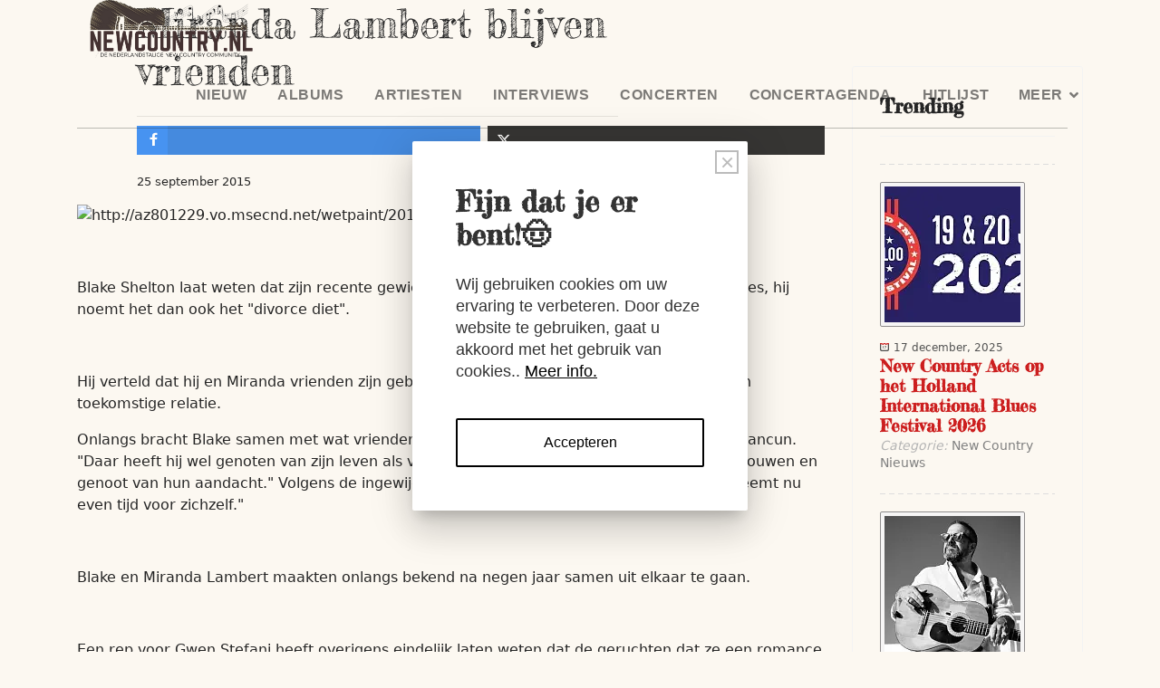

--- FILE ---
content_type: text/html; charset=utf-8
request_url: https://newcountry.nl/nieuws/blake-shelton-en-miranda-lambert-blijven-vrienden
body_size: 8957
content:
<!DOCTYPE html><html lang=nl-nl dir=ltr><head><meta name=twitter:card content=summary_large_image><meta name=twitter:description content='Blake Shelton laat weten dat zijn recente gewichtsverlies te wijten is aan zijn scheiding en stress, hij noemt het dan ook het "divorce diet".'><meta name=twitter:image content=https://newcountry.nl/images/country-crowd.jpg><meta name=twitter:site content=@newcountrynl><meta name=twitter:title content="Blake Shelton en Miranda Lambert blijven vrienden"><meta property=fb:app_id content=189885207757261><meta property=og:description content='Blake Shelton laat weten dat zijn recente gewichtsverlies te wijten is aan zijn scheiding en stress, hij noemt het dan ook het "divorce diet".'><meta property=og:image content=https://newcountry.nl/images/country-crowd.jpg><meta property=og:image:height content=782><meta property=og:image:width content=1173><meta property=og:site_name content="New Country NL"><meta property=og:title content="Blake Shelton en Miranda Lambert blijven vrienden"><meta property=og:type content=website><meta property=og:url content=https%3A%2F%2Fnewcountry.nl%2Fnieuws%2Fblake-shelton-en-miranda-lambert-blijven-vrienden><meta name=viewport content="width=device-width, initial-scale=1, shrink-to-fit=no"><meta charset=utf-8><meta name=robots content="max-snippet:-1, max-image-preview:large, max-video-preview:-1"><meta name=title content="Blake Shelton en Miranda Lambert blijven vrienden"><meta name=metatitle content="Blake Shelton en Miranda Lambert blijven vrienden"><meta name=description content='Blake Shelton laat weten dat zijn recente gewichtsverlies te wijten is aan zijn scheiding en stres, hij noemt het dan ook het "divorce diet". Hij verteld d...'><meta name=generator content="Joomla! - Open Source Content Management"><title>Blake Shelton en Miranda Lambert blijven vrienden</title><link href=/images/favicon.ico rel=icon type=image/vnd.microsoft.icon><style>html{visibility:hidden}</style><link rel=preload as=style onload="setTimeout(function(){document.querySelector('html').style.visibility='visible';}, 1);this.onload=null;this.rel='stylesheet'" href=/media/plg_jspeed/cache/css/eb4f4cc0bb265f5bb1ebf4842b614891_0.css> <script type=application/json class="joomla-script-options new">{"plg_system_responsify":{"urlExclusions":[],"allowedUrls":[],"iframeMedia":"allowed_iframe_media","mediaLocation":"any"},"data":{"breakpoints":{"tablet":991,"mobile":480},"header":{"stickyOffset":"100"}},"joomla.jtext":{"ERROR":"Fout","MESSAGE":"Bericht","NOTICE":"Attentie","WARNING":"Waarschuwing","JCLOSE":"Sluiten","JOK":"Ok","JOPEN":"Open"},"system.paths":{"root":"","rootFull":"https:\/\/newcountry.nl\/","base":"","baseFull":"https:\/\/newcountry.nl\/"},"csrf.token":"b8b6846473004f346467b7b38ca67c4a"}</script> <script src=/media/system/js/core.min.js?104bf9b09759bde9266370ab4c6d35ba></script> <script type=application/ld+json data-type=gsd>{"@context":"https://schema.org","@type":"Organization","@id":"https://newcountry.nl/nieuws/blake-shelton-en-miranda-lambert-blijven-vrienden#organization","name":"NewCountry.nl","url":"https://newcountry.nl","logo":"https://newcountry.nl/images/images/logonc20jaar_.png","sameAs":["https://www.facebook.com/NewCountry.nl","https://x.com/NewCountryNL","https://www.instagram.com/newcountrynl/","https://www.youtube.com/playlist?list=PL3oW2tjiIxvRDymF6SFf7t4xfDbtRQxlt"]}</script> <script type=application/ld+json data-type=gsd>{"@context":"https://schema.org","@type":"BreadcrumbList","itemListElement":[{"@type":"ListItem","position":1,"name":"NewCountry.nl Home","item":"https://newcountry.nl/"},{"@type":"ListItem","position":2,"name":"New Country Nieuws","item":"https://newcountry.nl/table/nieuws/"},{"@type":"ListItem","position":3,"name":"Blake Shelton en Miranda Lambert blijven vrienden","item":"https://newcountry.nl/nieuws/blake-shelton-en-miranda-lambert-blijven-vrienden"}]}</script> <script type=application/ld+json data-type=gsd>{"@context":"https://schema.org","@type":"Article","mainEntityOfPage":{"@type":"WebPage","@id":"https://newcountry.nl/nieuws/blake-shelton-en-miranda-lambert-blijven-vrienden"},"headline":"Blake Shelton en Miranda Lambert blijven vrienden","description":"Blake Shelton laat weten dat zijn recente gewichtsverlies te wijten is aan zijn scheiding en stress, hij noemt het dan ook het &quot;divorce diet&quot;.","image":{"@type":"ImageObject","url":"https://newcountry.nl/"},"publisher":{"@type":"Organization","name":"NewCountry.nl","logo":{"@type":"ImageObject","url":"https://newcountry.nl/https://newcountry.nl/images/images/logonc20jaar_.png"}},"author":{"@type":"Person","name":"Redactie","url":"https://newcountry.nl/nieuws/blake-shelton-en-miranda-lambert-blijven-vrienden"},"datePublished":"2015-09-25T11:16:11+00:00","dateCreated":"2015-09-25T11:16:11+00:00","dateModified":"2015-09-25T11:23:22+00:00"}</script><noscript><style>.jspeed-img-lazyload{display:none}</style> </noscript>
	<meta name="robots" content="max-snippet:-1, max-image-preview:large, max-video-preview:-1" class="4SEO_robots_tag">
</head><body class="site helix-ultimate hu com_content com-content view-article layout-default task-none itemid-300001 nl-nl ltr layout-fluid offcanvas-init offcanvs-position-left"><div class=body-wrapper><div class=body-innerwrapper> <header id=sp-header><div class=container><div class=container-inner><div class=row><div id=sp-logo class=col-auto><div class=sp-column> <a id=offcanvas-toggler aria-label=Menu class="offcanvas-toggler-left d-flex d-lg-none" href=# aria-hidden=true title=Menu><div class=burger-icon><span></span><span></span><span></span></div></a><div class=logo><a href=/> <img class="logo-image " srcset="https://newcountry.nl/images/nc-2024-logo.png 1x, " src=/media/plg_jspeed/cache/images/67c88b9526fad11d69b705500f925779afb9ba9a.webp alt="NewCountry.nl: All You Want To Know About New Country"> </a></div></div></div><div id=sp-menu class="col-auto flex-auto"><div class="sp-column  d-flex justify-content-end align-items-center"> <nav class="sp-megamenu-wrapper d-flex" role=navigation><ul class="sp-megamenu-parent menu-animation-fade-up d-none d-lg-block"><li class=sp-menu-item><a href=/nieuws>NIEUW</a></li><li class=sp-menu-item><a href=/album-recensies>ALBUMS</a></li><li class=sp-menu-item><a href=/artiesten>ARTIESTEN</a></li><li class=sp-menu-item><a href=/interviews>INTERVIEWS</a></li><li class=sp-menu-item><a href=/concertrecensies>CONCERTEN</a></li><li class=sp-menu-item><a href=/concertagenda>CONCERTAGENDA</a></li><li class=sp-menu-item><a href=/hitlijsten>HITLIJST</a></li><li class="sp-menu-item sp-has-child"><a href=#>MEER</a><div class="sp-dropdown sp-dropdown-main sp-menu-right" style="width: 240px;"><div class=sp-dropdown-inner><ul class=sp-dropdown-items><li class=sp-menu-item><a href=/meer/verwachte-releases>VERWACHTE RELEASES</a></li><li class=sp-menu-item><a href=/meer/country-column>COUNTRY COLUMN</a></li><li class=sp-menu-item><a href=/meer/winacties>WINACTIES</a></li><li class=sp-menu-item><a href=/about>ABOUT</a></li><li class=sp-menu-item><a href=/meer/zoek>DOORZOEK NEWCOUNTRY.NL</a></li></ul></div></div></li></ul></nav><div class="d-none d-lg-flex header-modules align-items-center"> </div> </div> </div> </div> </div> </div> </header><section id=sp-section-1><div class=row><div id=sp-title class="col-lg-12 "><div class="sp-column "></div></div></div></section><section id=sp-main-body><div class=container><div class=container-inner><div class=row><div id=sp-component class="col-lg-9 "><div class="sp-column "><div id=system-message-container aria-live=polite></div><div class="article-details " ><meta itemprop=inLanguage content=nl-NL><div class=article-details-top-img-wrapper><div class=header-info-wrap><div class=article-header><h1 itemprop=headline> Blake Shelton en Miranda Lambert blijven vrienden </h1><div id=ampz_inline_top style="font-family: 'Open Sans', helvetica, arial, sans-serif;" class="animated fadeIn" data-combineafter=4 data-buttontemplate=template_eindhoven data-buttonsize=ampz_btn_normal data-buttonwidth=auto><div class="ampz_container ampz_no_count"><ul> <li class=""> <a aria-label=inline_top_facebook class="template_eindhoven ampz_btn ampz_btn_normal ampz_facebook ampz_colorbg ampz_overlay" data-url=https%3A%2F%2Fnewcountry.nl%2Fnieuws%2Fblake-shelton-en-miranda-lambert-blijven-vrienden data-basecount=0 data-shareposition=inline_top data-sharetype=facebook data-text=Blake+Shelton+en+Miranda+Lambert+blijven+vrienden href=#> <i class="ampz ampz-icoon ampz-icoon-facebook"></i> <span class=ampz_network_label>Share</span><span class=ampz_icon_overlay></span></a> </li><li class=""> <a aria-label=inline_top_twitter class="template_eindhoven ampz_btn ampz_btn_normal ampz_twitter ampz_colorbg ampz_overlay" data-url=https%3A%2F%2Fnewcountry.nl%2Fnieuws%2Fblake-shelton-en-miranda-lambert-blijven-vrienden data-basecount=0 data-shareposition=inline_top data-sharetype=twitter data-text=Blake+Shelton+en+Miranda+Lambert+blijven+vrienden href=#> <i class="ampz ampz-icoon ampz-icoon-twitter"></i> <span class=ampz_network_label>Tweet</span><span class=ampz_icon_overlay></span></a> </li><li class=""> <a aria-label=inline_top_whatsapp class="template_eindhoven ampz_btn ampz_btn_normal ampz_whatsapp ampz_colorbg ampz_overlay" data-url=https%3A%2F%2Fnewcountry.nl%2Fnieuws%2Fblake-shelton-en-miranda-lambert-blijven-vrienden data-basecount=0 data-shareposition=inline_top data-sharetype=whatsapp data-text=Blake+Shelton+en+Miranda+Lambert+blijven+vrienden href=#> <i class="ampz ampz-icoon ampz-icoon-whatsapp"></i> <span class=ampz_network_label>Share</span><span class=ampz_icon_overlay></span></a> </li></ul></div></div></div><div class="article-can-edit d-flex flex-wrap justify-content-between"> </div><div class=article-info> <span class=create title="Geschreven: 25 september 2015"> <time datetime=2015-09-25T11:16:11+00:00 itemprop=dateCreated> 25 september 2015	</time> </span> </div></div></div><div itemprop=articleBody><p><img src="[data-uri]" data-jspeed-lazyload=1 loading=lazy data-src=http://az801229.vo.msecnd.net/wetpaint/2015/09/blake-shelton-then-now.jpg class=jspeed-img-lazyload alt=http://az801229.vo.msecnd.net/wetpaint/2015/09/blake-shelton-then-now.jpg height=444 width=720></p><p>&nbsp;</p><p>Blake Shelton laat weten dat zijn recente gewichtsverlies te wijten is aan zijn scheiding en stres, hij noemt het dan ook het "divorce diet".</p><p>&nbsp;</p><p>Hij verteld dat hij en Miranda vrienden zijn gebleven en hij eventueel wel open staat voor een toekomstige relatie.</p><p>Onlangs bracht Blake samen met wat vrienden een weekendje door in de Mexicaanse stad Cancun. "Daar heeft hij wel genoten van zijn leven als vrijgezel. Hij maakte contact met een aantal vrouwen en genoot van hun aandacht." Volgens de ingewijde houdt Shelton het daar voorlopig bij. "Hij neemt nu even tijd voor zichzelf."</p><p>&nbsp;</p><p>Blake en Miranda Lambert maakten onlangs bekend na negen jaar samen uit elkaar te gaan.</p><p>&nbsp;</p><p>Een rep voor Gwen Stefani heeft overigens eindelijk laten weten dat de geruchten dat ze een romance zou hebben met Blake totaal niet waar zijn.</p><p>&nbsp;</p><div>{media id=2953,layout=blog}</div><p>&nbsp;</p></div></div><div id=ampz_inline_bottom style="font-family: 'Open Sans', helvetica, arial, sans-serif;" class="animated fadeIn" data-combineafter=4 data-buttontemplate=template_eindhoven data-buttonsize=ampz_btn_normal data-buttonwidth=auto><div class="ampz_container ampz_no_count"><ul> <li class=""> <a aria-label=inline_bottom_facebook class="template_eindhoven ampz_btn ampz_btn_normal ampz_facebook ampz_colorbg ampz_overlay" data-url=https%3A%2F%2Fnewcountry.nl%2Fnieuws%2Fblake-shelton-en-miranda-lambert-blijven-vrienden data-basecount=0 data-shareposition=inline_bottom data-sharetype=facebook data-text=Blake+Shelton+en+Miranda+Lambert+blijven+vrienden href=#> <i class="ampz ampz-icoon ampz-icoon-facebook"></i> <span class=ampz_network_label>Share</span><span class=ampz_icon_overlay></span></a> </li><li class=""> <a aria-label=inline_bottom_twitter class="template_eindhoven ampz_btn ampz_btn_normal ampz_twitter ampz_colorbg ampz_overlay" data-url=https%3A%2F%2Fnewcountry.nl%2Fnieuws%2Fblake-shelton-en-miranda-lambert-blijven-vrienden data-basecount=0 data-shareposition=inline_bottom data-sharetype=twitter data-text=Blake+Shelton+en+Miranda+Lambert+blijven+vrienden href=#> <i class="ampz ampz-icoon ampz-icoon-twitter"></i> <span class=ampz_network_label>Tweet</span><span class=ampz_icon_overlay></span></a> </li><li class=""> <a aria-label=inline_bottom_whatsapp class="template_eindhoven ampz_btn ampz_btn_normal ampz_whatsapp ampz_colorbg ampz_overlay" data-url=https%3A%2F%2Fnewcountry.nl%2Fnieuws%2Fblake-shelton-en-miranda-lambert-blijven-vrienden data-basecount=0 data-shareposition=inline_bottom data-sharetype=whatsapp data-text=Blake+Shelton+en+Miranda+Lambert+blijven+vrienden href=#> <i class="ampz ampz-icoon ampz-icoon-whatsapp"></i> <span class=ampz_network_label>Share</span><span class=ampz_icon_overlay></span></a> </li></ul></div></div><div class="sp-module-content-bottom clearfix"><div class="sp-module "><h3 class=sp-module-title>Lees ook...</h3><div class=sp-module-content><div id=raxo-module-id31698 class="raxo-allmode-pro raxo-bricks"><div class=raxo-container><div class=raxo-top><article class="raxo-item-top raxo-category-id799"><div class=raxo-wrap><div class=raxo-image> <a href=/nieuws/hardy-scoort-nummer-1-hit-met-favorite-country-song><img src="[data-uri]" data-jspeed-lazyload=1 loading=lazy data-src=/media/plg_jspeed/cache/images/3c854553c0c1ea8f330b80c03fb2355b32773321.webp class=jspeed-img-lazyload width=246 height=120 alt="HARDY Favorite Country Song" title="HARDY scoort nummer 1-hit met 'Favorite Country Song'"></a> <div class=raxo-category>New Country Nieuws</div></div><div class=raxo-content><div class=raxo-info> <span class=raxo-date>28 januari, 2026</span> </div><h3 class=raxo-title><a href=/nieuws/hardy-scoort-nummer-1-hit-met-favorite-country-song>HARDY scoort nummer 1-hit met 'Favorite Country Song'</a></h3></div></div></article><article class="raxo-item-top raxo-category-id799"><div class=raxo-wrap><div class=raxo-image> <a href=/nieuws/brandon-lake-hint-op-groots-new-country-en-christian-crossoverproject><img src="[data-uri]" data-jspeed-lazyload=1 loading=lazy data-src=/media/plg_jspeed/cache/images/7f4cbac89c2e70726fe34866ffee2b76bd0fb96e.webp class=jspeed-img-lazyload width=246 height=120 alt="Brandon Lake" title="Brandon Lake hint op groots New Country en Christian crossoverproject"></a> <div class=raxo-category>New Country Nieuws</div></div><div class=raxo-content><div class=raxo-info> <span class=raxo-date>22 januari, 2026</span> </div><h3 class=raxo-title><a href=/nieuws/brandon-lake-hint-op-groots-new-country-en-christian-crossoverproject>Brandon Lake hint op groots New Country en Christian crossoverproject</a></h3></div></div></article><article class="raxo-item-top raxo-category-id799"><div class=raxo-wrap><div class=raxo-image> <a href=/nieuws/megan-moroney-scoort-derde-nummer-1-hit-met-6-months-later><img src="[data-uri]" data-jspeed-lazyload=1 loading=lazy data-src=/media/plg_jspeed/cache/images/1cbf8c6814a67b2e3d15824aa1681cd8d62f32d2.webp class=jspeed-img-lazyload width=246 height=120 alt="Megan Moroney scoort derde nummer 1-hit met 6 Months Later" title="Megan Moroney scoort derde nummer 1-hit met 6 Months Later"></a> <div class=raxo-category>New Country Nieuws</div></div><div class=raxo-content><div class=raxo-info> <span class=raxo-date>22 januari, 2026</span> </div><h3 class=raxo-title><a href=/nieuws/megan-moroney-scoort-derde-nummer-1-hit-met-6-months-later>Megan Moroney scoort derde nummer 1-hit met 6 Months Later</a></h3></div></div></article></div></div></div></div></div></div></div></div><aside id=sp-right class="col-lg-3 "><div class="sp-column "><div class="sp-module "><h3 class=sp-module-title>Trending</h3><div class=sp-module-content><div id=raxo-module-id31697 class="raxo-allmode-pro raxo-default"><div class=raxo-container><div class=raxo-top><article class="raxo-item-top raxo-category-id799"><div class=raxo-wrap><div class=raxo-image><a href=/nieuws/new-country-acts-op-het-holland-international-blues-festival-2026><img src="[data-uri]" data-jspeed-lazyload=1 loading=lazy data-src=/media/plg_jspeed/cache/images/e03c0fddaa533963caa57a636ee37ff972413a56.webp class=jspeed-img-lazyload width=150 height=150 alt="Holland International Blues Festival 2026" title="New Country Acts op het Holland International Blues Festival 2026"></a></div><div class=raxo-content><div class=raxo-meta> <span class=raxo-date>17 december, 2025</span> </div><h3 class=raxo-title><a href=/nieuws/new-country-acts-op-het-holland-international-blues-festival-2026>New Country Acts op het Holland International Blues Festival 2026</a></h3><div class=raxo-info> Categorie: <span class=raxo-category>New Country Nieuws</span> </div></div></div></article><article class="raxo-item-top raxo-category-id799 raxo-featured"><div class=raxo-wrap><div class=raxo-image><a href=/nieuws/rip-raul-malo-een-groot-hart-en-een-grote-stem-zijn-ons-ontvallen><img src="[data-uri]" data-jspeed-lazyload=1 loading=lazy data-src=/media/plg_jspeed/cache/images/510f827e8c78c5b72561d4fbc547f8501158c1e4.webp class=jspeed-img-lazyload width=150 height=150 alt="Raul Malo" title="RIP Raul Malo &ndash; Een groot hart en een grote stem zijn ons ontvallen"></a></div><div class=raxo-content><div class=raxo-meta> <span class=raxo-date>09 december, 2025</span> </div><h3 class=raxo-title><a href=/nieuws/rip-raul-malo-een-groot-hart-en-een-grote-stem-zijn-ons-ontvallen>RIP Raul Malo &ndash; Een groot hart en een grote stem zijn ons ontvallen</a></h3><div class=raxo-info> Categorie: <span class=raxo-category>New Country Nieuws</span> </div></div></div></article><article class="raxo-item-top raxo-category-id799"><div class=raxo-wrap><div class=raxo-image><a href=/nieuws/raul-malos-vrouw-deelt-ontroerende-update-over-zijn-strijd-tegen-kanker><img src="[data-uri]" data-jspeed-lazyload=1 loading=lazy data-src=/media/plg_jspeed/cache/images/50a0485fba0a8e2525143322cb504dbe8b988373.webp class=jspeed-img-lazyload width=150 height=150 alt="Raul Malo" title="Raul Malo&rsquo;s vrouw deelt ontroerende update over zijn strijd tegen kanker"></a></div><div class=raxo-content><div class=raxo-meta> <span class=raxo-date>02 december, 2025</span> </div><h3 class=raxo-title><a href=/nieuws/raul-malos-vrouw-deelt-ontroerende-update-over-zijn-strijd-tegen-kanker>Raul Malo&rsquo;s vrouw deelt ontroerende update over zijn strijd tegen kanker</a></h3><div class=raxo-info> Categorie: <span class=raxo-category>New Country Nieuws</span> </div></div></div></article><article class="raxo-item-top raxo-category-id799"><div class=raxo-wrap><div class=raxo-image><a href=/nieuws/waylon-voegt-unieke-akoestische-show-toe-aan-western-experience-2026><img src="[data-uri]" data-jspeed-lazyload=1 loading=lazy data-src=/media/plg_jspeed/cache/images/6733519a57021a62313d69918b94ad2cb601f7fa.webp class=jspeed-img-lazyload width=150 height=150 alt="Western Experience" title="Waylon voegt unieke akoestische show toe aan Western Experience 2026"></a></div><div class=raxo-content><div class=raxo-meta> <span class=raxo-date>20 november, 2025</span> </div><h3 class=raxo-title><a href=/nieuws/waylon-voegt-unieke-akoestische-show-toe-aan-western-experience-2026>Waylon voegt unieke akoestische show toe aan Western Experience 2026</a></h3><div class=raxo-info> Categorie: <span class=raxo-category>New Country Nieuws</span> </div></div></div></article><article class="raxo-item-top raxo-category-id799"><div class=raxo-wrap><div class=raxo-image><a href=/nieuws/grote-winnaars-en-verrassingen-bij-de-59e-cma-awards-in-nashville><img src="[data-uri]" data-jspeed-lazyload=1 loading=lazy data-src=/media/plg_jspeed/cache/images/777348c0de1aa9d9cab2750a88fe2a0855406643.webp class=jspeed-img-lazyload width=150 height=150 alt="59th CMA Awards" title="Grote winnaars en verrassingen bij de 59e CMA Awards in Nashville"></a></div><div class=raxo-content><div class=raxo-meta> <span class=raxo-date>20 november, 2025</span> </div><h3 class=raxo-title><a href=/nieuws/grote-winnaars-en-verrassingen-bij-de-59e-cma-awards-in-nashville>Grote winnaars en verrassingen bij de 59e CMA Awards in Nashville</a></h3><div class=raxo-info> Categorie: <span class=raxo-category>New Country Nieuws</span> </div></div></div></article><article class="raxo-item-top raxo-category-id799"><div class=raxo-wrap><div class=raxo-image><a href=/nieuws/roots-ribs-brews-2026-waar-muziek-smaak-en-sfeer-samenkomen><img src="[data-uri]" data-jspeed-lazyload=1 loading=lazy data-src=/media/plg_jspeed/cache/images/d05053d2c470af6b1d0f0a624e62a6836a224811.webp class=jspeed-img-lazyload width=150 height=150 alt="Roots, Ribs &amp; Brews 2026" title="Roots, Ribs &amp; Brews 2026: Waar muziek, smaak en sfeer samenkomen"></a></div><div class=raxo-content><div class=raxo-meta> <span class=raxo-date>19 november, 2025</span> </div><h3 class=raxo-title><a href=/nieuws/roots-ribs-brews-2026-waar-muziek-smaak-en-sfeer-samenkomen>Roots, Ribs &amp; Brews 2026: Waar muziek, smaak en sfeer samenkomen</a></h3><div class=raxo-info> Categorie: <span class=raxo-category>New Country Nieuws</span> </div></div></div></article></div></div></div></div></div><div class="sp-module "><h3 class=sp-module-title>Next Shows</h3><div class=sp-module-content><div class=ic_eventlist><div class="ic-section ic-group"><div class="icrounded_eventlist ic-col ic-col1"> <a href=/253-mark-blomsteel-2/2026-02-01-20-00><div class=ic-event-div> <!--[if lte IE 9]>
			<a href="/253-mark-blomsteel-2/2026-02-01-20-00"><span>
		<![endif]--><div class=ic-date-img-box style="background: url(https://newcountry.nl/images/icagenda/thumbs/themes/ic_xsmall_w48h48q80c_maxresdefault.jpg) no-repeat center center; color: white; width: 48px; height: 48px;"><div class=ic-date-div style="width: 48px;"><div class=ic-day> 01 </div><div class=ic-month> feb </div></div></div><div class=ic-block><div class="iceventlist-title ic-block"> <!--[if lte IE 9]>
					<a href="/253-mark-blomsteel-2/2026-02-01-20-00">
				<![endif]--> Mark Blomsteel <!--[if lte IE 9]>
					</a>
				<![endif]--> </div> </div><div class=ic-block><div class="iceventlist-venue ic-inline-block"> Diversen </div></div><!--[if lte IE 9]>
			</span></a>
		<![endif]--> </div> </a> </div><div class="icrounded_eventlist ic-col ic-col1"> <a href=/254-trousdale-2/2026-02-08-20-00><div class=ic-event-div> <!--[if lte IE 9]>
			<a href="/254-trousdale-2/2026-02-08-20-00"><span>
		<![endif]--><div class=ic-date-img-box style="background: url(https://newcountry.nl/images/icagenda/thumbs/themes/ic_xsmall_w48h48q80c_doornroosje.jpg) no-repeat center center; color: white; width: 48px; height: 48px;"><div class=ic-date-div style="width: 48px;"><div class=ic-day> 08 </div><div class=ic-month> feb </div></div></div><div class=ic-block><div class="iceventlist-title ic-block"> <!--[if lte IE 9]>
					<a href="/254-trousdale-2/2026-02-08-20-00">
				<![endif]--> Trousdale <!--[if lte IE 9]>
					</a>
				<![endif]--> </div> </div><div class=ic-block><div class="iceventlist-venue ic-inline-block"> Doornroosje - Poppodium Nijmegen </div></div><!--[if lte IE 9]>
			</span></a>
		<![endif]--> </div> </a> </div><div class="icrounded_eventlist ic-col ic-col1"> <a href=/247-jake-vaadeland/2026-02-10-19-30><div class=ic-event-div> <!--[if lte IE 9]>
			<a href="/247-jake-vaadeland/2026-02-10-19-30"><span>
		<![endif]--><div class=ic-date-img-box style="background: url(https://newcountry.nl/images/icagenda/thumbs/themes/ic_xsmall_w48h48q80c_jake-vaadeland.jpg) no-repeat center center; color: white; width: 48px; height: 48px;"><div class=ic-date-div style="width: 48px;"><div class=ic-day> 10 </div><div class=ic-month> feb </div></div></div><div class=ic-block><div class="iceventlist-title ic-block"> <!--[if lte IE 9]>
					<a href="/247-jake-vaadeland/2026-02-10-19-30">
				<![endif]--> Jake Vaadeland <!--[if lte IE 9]>
					</a>
				<![endif]--> </div> </div><div class=ic-block><div class="iceventlist-venue ic-inline-block"> TivoliVredenburg </div></div><!--[if lte IE 9]>
			</span></a>
		<![endif]--> </div> </a> </div><div class="icrounded_eventlist ic-col ic-col1"> <a href=/237-trousdale/2026-02-11-19-30><div class=ic-event-div> <!--[if lte IE 9]>
			<a href="/237-trousdale/2026-02-11-19-30"><span>
		<![endif]--><div class=ic-date-img-box style="background: url(https://newcountry.nl/images/icagenda/thumbs/themes/ic_xsmall_w48h48q80c_571413235-1255174436645353-5836568290489014148-n.jpg) no-repeat center center; color: white; width: 48px; height: 48px;"><div class=ic-date-div style="width: 48px;"><div class=ic-day> 11 </div><div class=ic-month> feb </div></div></div><div class=ic-block><div class="iceventlist-title ic-block"> <!--[if lte IE 9]>
					<a href="/237-trousdale/2026-02-11-19-30">
				<![endif]--> Trousdale <!--[if lte IE 9]>
					</a>
				<![endif]--> </div> </div><div class=ic-block><div class="iceventlist-venue ic-inline-block"> TivoliVredenburg </div></div><!--[if lte IE 9]>
			</span></a>
		<![endif]--> </div> </a> </div><div class="icrounded_eventlist ic-col ic-col1"> <a href=/255-jake-vaadeland-the-sturgeon-river-boys/2026-02-12-21-00><div class=ic-event-div> <!--[if lte IE 9]>
			<a href="/255-jake-vaadeland-the-sturgeon-river-boys/2026-02-12-21-00"><span>
		<![endif]--><div class=ic-date-img-box style="background: url(https://newcountry.nl/images/icagenda/thumbs/themes/ic_xsmall_w48h48q80c_jv-photo-1-web-1200x630.jpg) no-repeat center center; color: white; width: 48px; height: 48px;"><div class=ic-date-div style="width: 48px;"><div class=ic-day> 12 </div><div class=ic-month> feb </div></div></div><div class=ic-block><div class="iceventlist-title ic-block"> <!--[if lte IE 9]>
					<a href="/255-jake-vaadeland-the-sturgeon-river-boys/2026-02-12-21-00">
				<![endif]--> Jake Vaadeland &amp; The Sturgeon River Boys <!--[if lte IE 9]>
					</a>
				<![endif]--> </div> </div><div class=ic-block><div class="iceventlist-venue ic-inline-block"> Merleyn </div></div><!--[if lte IE 9]>
			</span></a>
		<![endif]--> </div> </a> </div><div class="icrounded_eventlist ic-col ic-col1"> <a href=/222-willow-avalon/2026-02-23-20-00><div class=ic-event-div> <!--[if lte IE 9]>
			<a href="/222-willow-avalon/2026-02-23-20-00"><span>
		<![endif]--><div class=ic-date-img-box style="background: url(https://newcountry.nl/images/icagenda/thumbs/themes/ic_xsmall_w48h48q80c_514662248-1280429397425179-370473152936772955-n.jpg) no-repeat center center; color: white; width: 48px; height: 48px;"><div class=ic-date-div style="width: 48px;"><div class=ic-day> 23 </div><div class=ic-month> feb </div></div></div><div class=ic-block><div class="iceventlist-title ic-block"> <!--[if lte IE 9]>
					<a href="/222-willow-avalon/2026-02-23-20-00">
				<![endif]--> Willow Avalon <!--[if lte IE 9]>
					</a>
				<![endif]--> </div> </div><div class=ic-block><div class="iceventlist-venue ic-inline-block"> SPOT/De Oosterpoort </div></div><!--[if lte IE 9]>
			</span></a>
		<![endif]--> </div> </a> </div><div class="icrounded_eventlist ic-col ic-col1"> <a href=/226-cam/2026-02-27-19-30><div class=ic-event-div> <!--[if lte IE 9]>
			<a href="/226-cam/2026-02-27-19-30"><span>
		<![endif]--><div class=ic-date-img-box style="background: url(https://newcountry.nl/images/icagenda/thumbs/themes/ic_xsmall_w48h48q80c_promo-photo-2025-1.jpg) no-repeat center center; color: white; width: 48px; height: 48px;"><div class=ic-date-div style="width: 48px;"><div class=ic-day> 27 </div><div class=ic-month> feb </div></div></div><div class=ic-block><div class="iceventlist-title ic-block"> <!--[if lte IE 9]>
					<a href="/226-cam/2026-02-27-19-30">
				<![endif]--> Cam <!--[if lte IE 9]>
					</a>
				<![endif]--> </div> </div><div class=ic-block><div class="iceventlist-venue ic-inline-block"> Melkweg Amsterdam </div></div><!--[if lte IE 9]>
			</span></a>
		<![endif]--> </div> </a> </div></div></div><div style=clear:both></div></div></div></div></aside></div></div></div></section><footer id=sp-footer><div class=container><div class=container-inner><div class=row><div id=sp-footer1 class="col-lg-12 "><div class="sp-column "><div class="sp-module "><div class=sp-module-content><div class="mod-sppagebuilder  sp-page-builder" data-module_id=31669><div class=page-content><section id=section-id-1588970385988 class="sppb-section sppb-section-content-center"><div class=sppb-row-container><div class="sppb-row sppb-no-gutter sppb-align-center"><div class="sppb-col-md-12  " id=column-wrap-id-1588970385987><div id=column-id-1588970385987 class="sppb-column "><div class=sppb-column-addons><div id=sppb-addon-wrapper-1599684840705 class="sppb-addon-wrapper  addon-root-empty-space"><div id=sppb-addon-1599684840705 class="clearfix  "><div class="sppb-empty-space  clearfix"></div></div></div><div id=sppb-addon-wrapper-1588970385991 class="sppb-addon-wrapper  addon-root-navigation"><div id=sppb-addon-1588970385991 class="clearfix  "><div class="sppb-link-list-wrap sppb-link-list-nav sppb-nav-align-center sppb-link-list-responsive"><div class=sppb-responsive-bars aria-haspopup=menu aria-controls=nav-menu aria-label=""><span class=sppb-responsive-bar></span><span class=sppb-responsive-bar></span><span class=sppb-responsive-bar></span></div><nav role=navigation aria-label=Menu><ul id=nav-menu><li class=""><a href=mailto:info@newcountry.nl> CONTACT</a></li><li class=""><a href=https://newcountry.nl/nieuwsbrief> NIEUWSBRIEF </a></li><li class=""><a href=https://newcountry.nl/about> OVER NEWCOUNTRY.NL</a></li></ul></nav></div></div></div><div id=sppb-addon-wrapper-1614287468930 class="sppb-addon-wrapper  addon-root-icons-group"><div id=sppb-addon-1614287468930 class="clearfix  "><div class="sppb-addon sppb-addon-icons-group  icons-group-title-postion-top"><ul class=sppb-icons-group-list><li id=icon-16142874689301 class=""><a href=https://www.facebook.com/NewCountry.nl aria-label=facebook><i class="fab fa-facebook-f " aria-hidden=true title=facebook></i><span class=sppb-form-label-visually-hidden>facebook</span></a></li><li id=icon-16142874689302 class=""><a href=https://twitter.com/newcountrynl aria-label=twitter><i class="fa-brands fa-x-twitter " aria-hidden=true title=twitter></i><span class=sppb-form-label-visually-hidden>twitter</span></a></li><li id=icon-16142874689303 class=""><a href="https://www.youtube.com/playlist?list=PL3oW2tjiIxvRDymF6SFf7t4xfDbtRQxlt" aria-label=youtube><i class="fab fa-youtube " aria-hidden=true title=youtube></i><span class=sppb-form-label-visually-hidden>youtube</span></a></li><li id=icon-16142874689304 class=""><a href=https://www.instagram.com/newcountrynl/ aria-label=instagram><i class="fab fa-instagram " aria-hidden=true title=instagram></i><span class=sppb-form-label-visually-hidden>instagram</span></a></li><li id=icon-16142874689305 class=""><a href="https://open.spotify.com/playlist/12ajJlJMO66R4eYTFfN6rk?si=be988725b84b4400" aria-label=Spotify><i class="fab fa-spotify " aria-hidden=true title=Spotify></i><span class=sppb-form-label-visually-hidden>Spotify</span></a></li></ul></div></div></div><div id=sppb-addon-wrapper-1588970386002 class="sppb-addon-wrapper  addon-root-image"><div id=sppb-addon-1588970386002 class="clearfix  "><div class="sppb-addon sppb-addon-single-image   sppb-addon-image-shape"><div class=sppb-addon-content><div class=sppb-addon-single-image-container><img class="sppb-img-responsive  jspeed-img-lazyload" src="[data-uri]" data-jspeed-lazyload=1 loading=lazy data-src=/media/plg_jspeed/cache/images/1038652d38100a5b4ecf2c905780bf637ff899c3.webp alt="EST New Country NL" title=""></div></div></div></div></div><div id=sppb-addon-wrapper-1590746790642 class="sppb-addon-wrapper  addon-root-empty-space"><div id=sppb-addon-1590746790642 class="clearfix  "><div class="sppb-empty-space  clearfix"></div></div></div><div id=sppb-addon-wrapper-1590746278027 class="sppb-addon-wrapper  addon-root-heading"><div id=sppb-addon-1590746278027 class="clearfix  "><div class="sppb-addon sppb-addon-header"><h5 class=sppb-addon-title>NewCountry.nl: All You Want To Know About New Country</h5></div></div></div><div id=sppb-addon-wrapper-1607686590915 class="sppb-addon-wrapper  addon-root-text-block"><div id=sppb-addon-1607686590915 class="clearfix  "><div class="sppb-addon sppb-addon-text-block "><div class=sppb-addon-content><p style="text-align: center;"><span style="font-size: 8pt;"><span style="color: #ffffff;">2001 - 2025 New Country Nederland</span>&nbsp;<a href="https://www.newcountry.nl/index.php?option=com_sppagebuilder&amp;view=page&amp;id=1903">Privacy en Cookies</a></span></p></div></div></div></div></div></div></div></div></div></section></div></div></div></div></div></div></div></div></div></footer></div></div><div class=offcanvas-overlay></div><div class=offcanvas-menu><div class="d-flex align-items-center p-3 pt-4"> <a id=offcanvas-toggler aria-label=Menu class="offcanvas-toggler-left d-flex d-lg-none" href=# aria-hidden=true title=Menu><div class=burger-icon><span></span><span></span><span></span></div></a><div class=logo><a href=/> <img class="logo-image  jspeed-img-lazyload" data-srcset="https://newcountry.nl/images/nc-2024-logo.png 1x, " src="[data-uri]" data-jspeed-lazyload=1 loading=lazy data-src=/media/plg_jspeed/cache/images/67c88b9526fad11d69b705500f925779afb9ba9a.webp alt="NewCountry.nl: All You Want To Know About New Country"> </a></div> <a href=# class=close-offcanvas aria-label="Close Off-canvas"><div class=burger-icon> <span></span> <span></span> <span></span> </div></a> </div><div class=offcanvas-inner><div class="d-flex header-modules mb-3"> </div><div class="sp-module "><div class=sp-module-content><ul class="mod-menu mod-list menu nav-pills"> <li class=item-31><a href=/nieuws>NIEUW</a></li><li class=item-300074><a href=/album-recensies>ALBUMS</a></li><li class=item-26><a href=/artiesten>ARTIESTEN</a></li><li class=item-302161><a href=/interviews>INTERVIEWS</a></li><li class=item-302039><a href=/concertrecensies>CONCERTEN</a></li><li class=item-300057><a href=/concertagenda>CONCERTAGENDA</a></li><li class=item-302424><a href=/hitlijsten>HITLIJST</a></li><li class="item-302443 menu-deeper menu-parent"><a href=#>MEER<span class=menu-toggler></span></a><ul class="mod-menu__sub list-unstyled small menu-child"><li class=item-302444><a href=/meer/verwachte-releases>VERWACHTE RELEASES</a></li><li class=item-302339><a href=/meer/country-column>COUNTRY COLUMN</a></li><li class=item-302258><a href=/meer/winacties>WINACTIES</a></li><li class=item-302491><a href=/about>ABOUT</a></li><li class=item-302653><a href=/meer/zoek>DOORZOEK NEWCOUNTRY.NL</a></li></ul></li></ul></div></div><div class=mb-4><ul class=sp-contact-info><li class=sp-contact-email><span class="far fa-envelope" aria-hidden=true></span> <a href=mailto:info@newcountry.com>info@newcountry.com</a></li></ul></div><ul class=social-icons><li class=social-icon-facebook><a target=_blank rel="noopener noreferrer" href=https://www.facebook.com/NewCountry.nl aria-label=Facebook><span class="fab fa-facebook" aria-hidden=true></span></a></li><li class=social-icon-twitter><a target=_blank rel="noopener noreferrer" href=https://x.com/newcountrynl aria-label=Twitter><span class="fab fa-twitter" aria-hidden=true></span></a></li><li class=social-icon-youtube><a target=_blank rel="noopener noreferrer" href="https://www.youtube.com/playlist?list=PL3oW2tjiIxvRDymF6SFf7t4xfDbtRQxlt" aria-label=Youtube><span class="fab fa-youtube" aria-hidden=true></span></a></li><li class=social-icon-instagram><a target=_blank rel="noopener noreferrer" href=https://www.instagram.com/newcountrynl/ aria-label=Instagram><span class="fab fa-instagram" aria-hidden=true></span></a></li></ul></div></div> <a href=# class=sp-scroll-up aria-label="Scroll Up"><span class="fas fa-angle-up" aria-hidden=true></span></a> <div data-id=2 class="eb-inst eb-hide eb-custom eb-2 " data-options='{"trigger":"onPageReady","trigger_selector":"","delay":0,"scroll_depth":"percentage","scroll_depth_value":80,"firing_frequency":1,"reverse_scroll_close":false,"threshold":0,"close_out_viewport":false,"exit_timer":1000,"idle_time":10000,"prevent_default":true,"close_on_esc":false,"animation_open":"transition.slideUpIn","animation_close":"transition.fadeOut","animation_duration":300,"disable_page_scroll":false,"test_mode":false,"debug":false,"ga_tracking":false,"ga_tracking_id":0,"ga_tracking_event_category":"EngageBox","ga_tracking_event_label":"Box #2 - Cookie Law #15","auto_focus":false}' data-type=popup> <button type=button data-ebox-cmd=close class="eb-close placement-outside" aria-label=Close> <img class=jspeed-img-lazyload alt="close popup button"> <span aria-hidden=true>&times;</span> </button><div class="eb-dialog " role=dialog aria-modal=true id=dialog2 aria-label=dialog2> <button type=button data-ebox-cmd=close class="eb-close placement-inside" aria-label=Close> <img class=jspeed-img-lazyload alt="close popup button"> <span aria-hidden=true>&times;</span> </button><div class=eb-container><div class=eb-content><div class=eb><h1 class=eb-title>Fijn dat je er bent!&#129312;</h1><div class=eb-desc>Wij gebruiken cookies om uw ervaring te verbeteren. Door deze website te gebruiken, gaat u akkoord met het gebruik van cookies.. <a href=/privacy-en-cookies>Meer info.</a></div><div><a href=# class=eb-btn data-ebox-cmd=close>Accepteren</a></div></div></div></div></div></div><div id=ampz_inline_mobile style="font-family: 'Open Sans', helvetica, arial, sans-serif;" class="animated slideInUp" data-combineafter=4 data-buttontemplate=template_eindhoven data-buttonsize=ampz_btn_normal data-buttonwidth=auto><div class="ampz_container ampz_no_count"><ul> <li class=""> <a aria-label=inline_mobile_facebook class="template_eindhoven ampz_btn ampz_btn_normal ampz_facebook ampz_colorbg ampz_overlay" data-url=https%3A%2F%2Fnewcountry.nl%2Fnieuws%2Fblake-shelton-en-miranda-lambert-blijven-vrienden data-basecount=0 data-shareposition=inline_mobile data-sharetype=facebook data-text=Blake+Shelton+en+Miranda+Lambert+blijven+vrienden href=#> <i class="ampz ampz-icoon ampz-icoon-facebook"></i> <span class=ampz_network_label>Share</span><span class=ampz_icon_overlay></span></a> </li><li class=""> <a aria-label=inline_mobile_twitter class="template_eindhoven ampz_btn ampz_btn_normal ampz_twitter ampz_colorbg ampz_overlay" data-url=https%3A%2F%2Fnewcountry.nl%2Fnieuws%2Fblake-shelton-en-miranda-lambert-blijven-vrienden data-basecount=0 data-shareposition=inline_mobile data-sharetype=twitter data-text=Blake+Shelton+en+Miranda+Lambert+blijven+vrienden href=#> <i class="ampz ampz-icoon ampz-icoon-twitter"></i> <span class=ampz_network_label>Tweet</span><span class=ampz_icon_overlay></span></a> </li><li class=""> <a aria-label=inline_mobile_whatsapp class="template_eindhoven ampz_btn ampz_btn_normal ampz_whatsapp ampz_colorbg ampz_overlay" data-url=https%3A%2F%2Fnewcountry.nl%2Fnieuws%2Fblake-shelton-en-miranda-lambert-blijven-vrienden data-basecount=0 data-shareposition=inline_mobile data-sharetype=whatsapp data-text=Blake+Shelton+en+Miranda+Lambert+blijven+vrienden href=#> <i class="ampz ampz-icoon ampz-icoon-whatsapp"></i> <span class=ampz_network_label>Share</span><span class=ampz_icon_overlay></span></a> </li></ul></div></div><noscript class=4SEO_cron> <img aria-hidden=true alt="" style=position:absolute;bottom:0;left:0;z-index:-99999; src="https://newcountry.nl/index.php/_wblapi?nolangfilter=1&amp;_wblapi=/forseo/v1/cron/image/" data-pagespeed-no-transform data-speed-no-transform> </noscript> <script src=/media/plg_jspeed/cache/js/2a76b340585c5226fd574e10a3a20ee6_0.js defer></script> <script src=/media/vendor/bootstrap/js/bootstrap-es5.min.js?5.3.2 nomodule defer></script> <script src=/media/system/js/showon-es5.min.js?104bf9b09759bde9266370ab4c6d35ba defer nomodule></script> <script src=/media/system/js/messages-es5.min.js?104bf9b09759bde9266370ab4c6d35ba nomodule defer></script> <script src=/media/plg_jspeed/js/speculative.js?e816fd4f3f05f80a8c6d18e578321a3e defer></script> <script src="/media/vendor/bootstrap/js/alert.min.js?5.3.2" type="module"></script> <script src="/media/vendor/bootstrap/js/button.min.js?5.3.2" type="module"></script> <script src="/media/vendor/bootstrap/js/carousel.min.js?5.3.2" type="module"></script> <script src="/media/vendor/bootstrap/js/collapse.min.js?5.3.2" type="module"></script> <script src="/media/vendor/bootstrap/js/dropdown.min.js?5.3.2" type="module"></script> <script src="/media/vendor/bootstrap/js/modal.min.js?5.3.2" type="module"></script> <script src="/media/vendor/bootstrap/js/offcanvas.min.js?5.3.2" type="module"></script> <script src="/media/vendor/bootstrap/js/popover.min.js?5.3.2" type="module"></script> <script src="/media/vendor/bootstrap/js/scrollspy.min.js?5.3.2" type="module"></script> <script src="/media/vendor/bootstrap/js/tab.min.js?5.3.2" type="module"></script> <script src="/media/vendor/bootstrap/js/toast.min.js?5.3.2" type="module"></script> <script src="/media/system/js/showon.min.js?104bf9b09759bde9266370ab4c6d35ba" type="module"></script> <script src="/media/mod_menu/js/menu.min.js?e816fd4f3f05f80a8c6d18e578321a3e" type="module"></script> <script src="/media/system/js/messages.min.js?104bf9b09759bde9266370ab4c6d35ba" type="module"></script> <script src=/components/com_sppagebuilder/assets/js/sppagebuilder.js?b7275171fee7833b33216c067c3940d2 defer></script> <script src=https://cdn.onesignal.com/sdks/web/v16/OneSignalSDK.page.js defer></script> </body> </html>